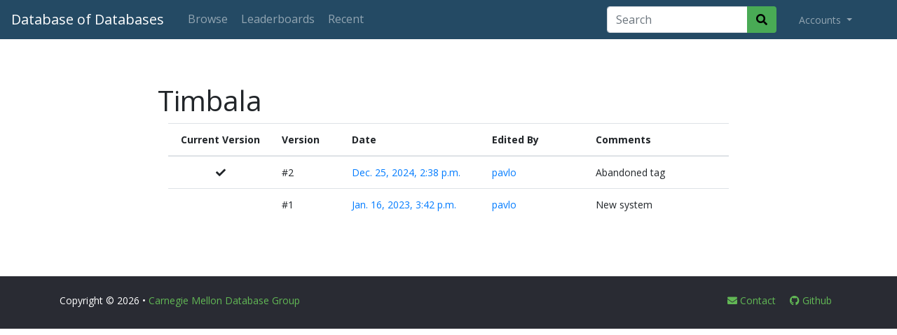

--- FILE ---
content_type: text/html; charset=utf-8
request_url: https://dbdb.io/db/timbala/revisions/
body_size: 2757
content:
<!DOCTYPE html>
<html lang="en">
<head>
    <meta charset="UTF-8">
    <title>
Revision Timbala
 - Database of Databases</title>
    <meta name="viewport" content="width=device-width, initial-scale=1">
    
    <link href="/static/core/images/favicon.ico" rel="shortcut icon" type="image/png" />
    <link rel="apple-touch-icon" sizes="32x32" href="/static/core/images/dbdb_io-32x32.png">
    <link rel="apple-touch-icon" sizes="90x90" href="/static/core/images/dbdb_io-90x90.png">
    <link rel="apple-touch-icon" sizes="180x180" href="/static/core/images/dbdb_io-180x180.png">

    <link rel="stylesheet" type="text/css" href="https://fonts.googleapis.com/css?family=Open+Sans:400,300,700,800">
    <link rel="stylesheet" href="//use.fontawesome.com/releases/v5.9.0/css/all.css">
    <link rel="stylesheet" type="text/css" href="//maxcdn.bootstrapcdn.com/bootstrap/4.0.0/css/bootstrap.min.css" integrity="sha384-Gn5384xqQ1aoWXA+058RXPxPg6fy4IWvTNh0E263XmFcJlSAwiGgFAW/dAiS6JXm" crossorigin="anonymous">
    <link rel="stylesheet" type="text/css" href="/static/lib/css/bootstrap-select.css">
    <link rel="stylesheet" type="text/css" href="/static/core/css/base.css?v=2">
    <link rel="stylesheet" type="text/css" href="/static/core/css/jquery.auto-complete.css">

    <meta property="og:site_name" content="Database of Databases" />
    <meta property="og:url" content="https://dbdb.io/db/timbala/revisions/" />
    <meta name="twitter:url" content="https://dbdb.io/db/timbala/revisions/" />
    
    <meta name="twitter:card" content="summary" />
    <meta property="og:title" content="Database of Databases" />
    <meta property="og:description" content="The on-line encyclopedia of databases systems from Carnegie Mellon University." />
    <meta property="og:image" content="https://dbdb.io/static/core/images/dbdb_io_twitter.png" />
    <meta name="twitter:title" content="Database of Databases" />
    <meta name="twitter:description" content="Encyclopedia of databases systems from Carnegie Mellon University. Curated by @andy_pavlo" />
    <meta name="twitter:image" content="https://dbdb.io/static/core/images/dbdb_io_twitter.png" />
    

    
</head>
<body>
<nav class="navbar navbar-expand-lg navbar-dark">
    <a class="navbar-brand" href="/">Database of Databases</a>

    <button class="navbar-toggler" type="button" data-toggle="collapse" data-target="#navbarSupportedContent" aria-controls="navbarSupportedContent" aria-expanded="false" aria-label="Toggle navigation">
        <span class="navbar-toggler-icon"></span>
    </button>

    <div class="collapse navbar-collapse" id="navbarSupportedContent">
        <ul class="navbar-nav mr-auto">
        <li class="nav-item">
                <a class="nav-link btn btn-outline-secondary" href="/browse">Browse</a>
            </li>
            <li class="nav-item">
                <a class="nav-link btn btn-outline-secondary" href="/stats">Leaderboards</a>
            </li>
            <li class="nav-item">
                <a class="nav-link btn btn-outline-secondary" href="/recent">Recent</a>
            </li>
            
            
        </ul>

        
        <form action="/browse" method="GET" id="topsearch" class="form-inline form-search my-2 my-lg-0 mr-4">
            <div class="input-group">
                <input type="search" class="form-control" placeholder="Search" aria-label="Search" id="top-searchbox" name="q" value="">
                <div class="input-group-append">
                    <button class="btn" type="submit">
                        <i class="fas fa-search"></i>
                    </button>
                </div>
            </div>
        </form>
        

        <ul class="navbar-nav my-2 my-lg-0 mr-4">
            <li class="nav-item dropdown">
                <a class="nav-link dropdown-toggle" href="#" id="navbarDropdown" role="button" data-toggle="dropdown" aria-haspopup="true" aria-expanded="false">
                    
                    Accounts
                    
                </a>

                
                <div class="dropdown-menu" aria-labelledby="navbarDropdown">
                    <a class="dropdown-item" href="/login/">Login</a>
                    <!-- <div class="dropdown-divider"></div> -->
                    <!-- <a class="dropdown-item" href="/user/create">Create Account</a> -->
                </div>
                
            </li>
        </ul>
    </div>
</nav>


<div class="jumbotron" style="background-color:#ffffff;">

    <div class="row">
        <h1 class="offset-md-2">Timbala</h1>
    </div>

    <div class="row justify-content-center">
        <form class="col-md-8" method="POST">
            <table class="table table-responsive-sm">
                <thead>
                    <tr>
                        <th style="text-align:center; width:150px;">Current Version</th>
                        <th style="width:100px;">Version</th>
                        <th style="width:200px;">Date</th>
                        <th>Edited By</th>
                        <th>Comments</th>
                    </tr>
                </thead>
                <tbody>
                    
                    <tr>
                        <td style="text-align:center;">
                            
                            
                                <span><i class="fa fa-check"></i></span>
                            
                            
                        </td>
                        <td>#2</td>
                        <td><a href="/db/timbala/revisions/2">Dec. 25, 2024, 2:38 p.m.</a></td>
                        <td><a href="/recent?user=pavlo">pavlo</a></td>
                        <td>Abandoned tag</td>
                    </tr>
                    
                    <tr>
                        <td style="text-align:center;">
                            
                            
                            
                        </td>
                        <td>#1</td>
                        <td><a href="/db/timbala/revisions/1">Jan. 16, 2023, 3:42 p.m.</a></td>
                        <td><a href="/recent?user=pavlo">pavlo</a></td>
                        <td>New system</td>
                    </tr>
                    
                </tbody>
            </table>

            
            <input type="hidden" name="csrfmiddlewaretoken" value="RtCB0fpRZv999dg16hAfMFVQOLEoTm13uluPaaAiEVUJRTGRgoN5hy1ChVJWoKv0">
        </form>
    </div>

</div>


<footer class="font-small mdb-color pt-4">
    <div class="container align-top">
        <div class="row d-flex align-items-center ">
            <div class="col-md-7 col-lg-8 footer-text">
                <p class="text-center text-md-left">
                    Copyright &copy; 2026
                    &bullet;
                    <a target="_blank" href="https://db.cs.cmu.edu">Carnegie Mellon Database Group</a>
                </p>
            </div>
            <div class="col-md-5 col-lg-4">
                <div class="text-center text-md-right footer-text">
                    <a href="/cdn-cgi/l/email-protection#c8a5a9a1a488acaaacaae6a1a7" class="btn-floating btn-sm rgba-white-slight"><i class="fa fa-envelope"></i> Contact</a>
                    <a href="https://github.com/cmu-db/dbdb.io" class="btn-floating btn-sm"><i class="fab fa-github"></i> Github</a>
                </div>
            </div>
        </div>
    </div>
</footer>

<script data-cfasync="false" src="/cdn-cgi/scripts/5c5dd728/cloudflare-static/email-decode.min.js"></script><script src="https://code.jquery.com/jquery-3.3.1.min.js" integrity="sha256-FgpCb/KJQlLNfOu91ta32o/NMZxltwRo8QtmkMRdAu8=" crossorigin="anonymous" type="1177c329f62040a8700251f1-text/javascript"></script>
<script src="https://cdnjs.cloudflare.com/ajax/libs/popper.js/1.12.9/umd/popper.min.js" integrity="sha384-ApNbgh9B+Y1QKtv3Rn7W3mgPxhU9K/ScQsAP7hUibX39j7fakFPskvXusvfa0b4Q" crossorigin="anonymous" type="1177c329f62040a8700251f1-text/javascript"></script>
<script src="https://maxcdn.bootstrapcdn.com/bootstrap/4.0.0/js/bootstrap.min.js" integrity="sha384-JZR6Spejh4U02d8jOt6vLEHfe/JQGiRRSQQxSfFWpi1MquVdAyjUar5+76PVCmYl" crossorigin="anonymous" type="1177c329f62040a8700251f1-text/javascript"></script>


<!-- Global site tag (gtag.js) - Google Analytics -->
<script async src="https://www.googletagmanager.com/gtag/js?id=UA-4067813-21" type="1177c329f62040a8700251f1-text/javascript"></script>
<script type="1177c329f62040a8700251f1-text/javascript">
window.dataLayer = window.dataLayer || [];
function gtag(){dataLayer.push(arguments);}
gtag('js', new Date());

gtag('config', 'UA-4067813-21');
</script>


<!-- Slugify -->
<script type="1177c329f62040a8700251f1-text/javascript">
    function convertToSlug(text) {
        return text
            .toLowerCase()
            .normalize("NFD").replace(/[\u0300-\u036f]/g, "")
            .replace(/[^\w -]+/g,'')
            .replace(/ +/g,'-');
    }
</script>

<!-- Search Box Autocomplete -->
<script src="/static/core/js/jquery.auto-complete.min.js" type="1177c329f62040a8700251f1-text/javascript"></script>

<script type="1177c329f62040a8700251f1-text/javascript">
    // Top Search Box
    $("#topsearch").find('input[name="q"]').autoComplete({
        minChars: 3,
        source: function(term, response) {
            $.getJSON('/search/autocomplete/', { q: term }, function(data) { response(data); });
        },
        onSelect: function(e, term, item) { window.location.href = "/db/" + convertToSlug(term); }
    });
</script>




<script src="/cdn-cgi/scripts/7d0fa10a/cloudflare-static/rocket-loader.min.js" data-cf-settings="1177c329f62040a8700251f1-|49" defer></script><script defer src="https://static.cloudflareinsights.com/beacon.min.js/vcd15cbe7772f49c399c6a5babf22c1241717689176015" integrity="sha512-ZpsOmlRQV6y907TI0dKBHq9Md29nnaEIPlkf84rnaERnq6zvWvPUqr2ft8M1aS28oN72PdrCzSjY4U6VaAw1EQ==" data-cf-beacon='{"version":"2024.11.0","token":"57e621e9eb8c4584b986275be14c7cf7","r":1,"server_timing":{"name":{"cfCacheStatus":true,"cfEdge":true,"cfExtPri":true,"cfL4":true,"cfOrigin":true,"cfSpeedBrain":true},"location_startswith":null}}' crossorigin="anonymous"></script>
</body>
</html>
